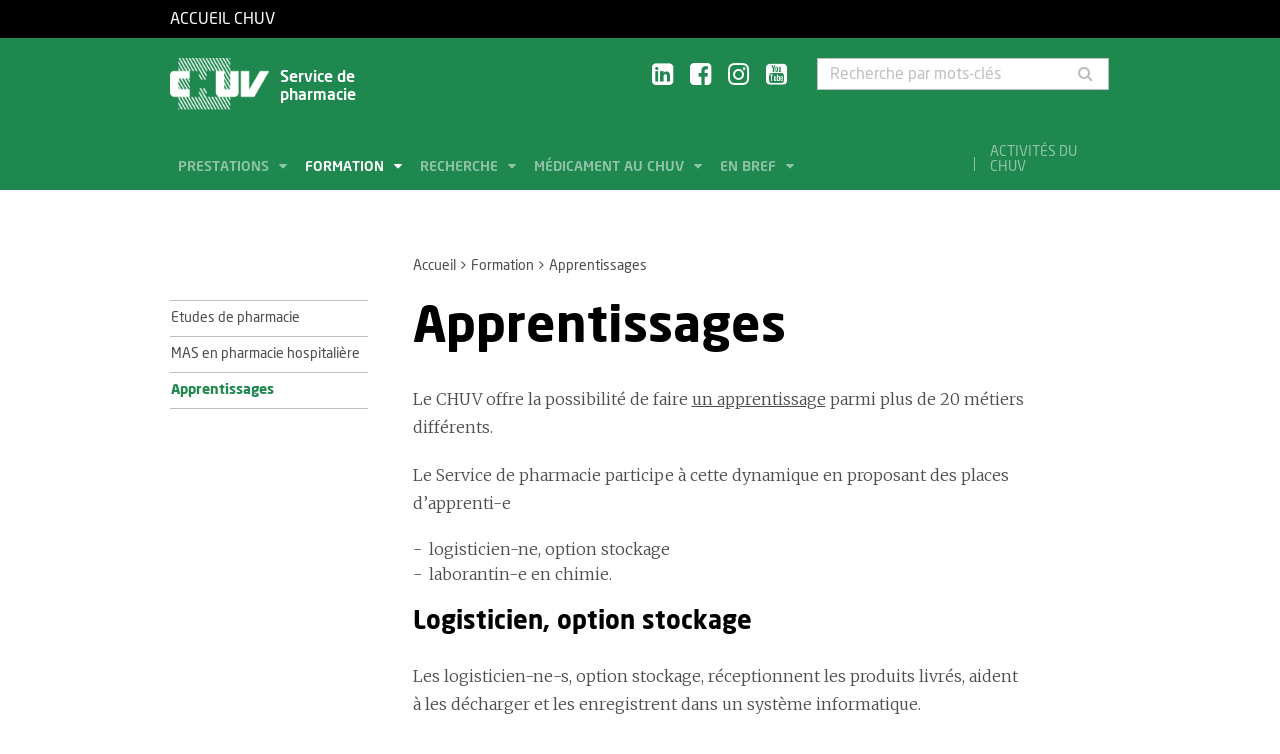

--- FILE ---
content_type: text/html; charset=utf-8
request_url: https://www.chuv.ch/fr/pharmacie/pha-home/formation/apprentissages
body_size: 7205
content:
<!DOCTYPE html>
<html lang="fr-FR">
<head>

<meta charset="utf-8">
<!-- 
	TYPO3 by ideative, provided by Idéative, http://www.ideative.ch/

	This website is powered by TYPO3 - inspiring people to share!
	TYPO3 is a free open source Content Management Framework initially created by Kasper Skaarhoj and licensed under GNU/GPL.
	TYPO3 is copyright 1998-2026 of Kasper Skaarhoj. Extensions are copyright of their respective owners.
	Information and contribution at https://typo3.org/
-->


<link rel="shortcut icon" href="/typo3conf/ext/site_package/Resources/Public/Icons/Favicons/favicon.ico" type="image/vnd.microsoft.icon">

<meta http-equiv="x-ua-compatible" content="IE=edge" />
<meta name="generator" content="TYPO3 CMS" />
<meta name="viewport" content="width=device-width, initial-scale=1.0" />
<meta name="robots" content="INDEX, FOLLOW" />
<meta name="referrer" content="no-referrer" />
<meta property="og:title" content="Apprentissages" />
<meta property="og:site_name" content="CHUV" />
<meta name="twitter:card" content="summary" />
<meta name="google" content="notranslate" />
<meta name="apple-mobile-web-app-capable" content="no" />


<link rel="stylesheet" type="text/css" href="/typo3temp/assets/compressed/merged-752ca64d860930e2cc444c7c7344b407.css?1768384525" media="all">






<title>Apprentissages - Service de pharmacie - CHUV</title><!-- Matomo -->
<script>
  var _paq = window._paq = window._paq || [];
  /* tracker methods like "setCustomDimension" should be called before "trackPageView" */
  _paq.push(['trackPageView']);
  _paq.push(['enableLinkTracking']);
  (function() {
    var u="//matomo-web.chuv.ch/";
    _paq.push(['setTrackerUrl', u+'matomo.php']);
    _paq.push(['setSiteId', '2']);
    var secondaryTracker = 'https://piwik.chuv.ch/matomo.php';
    var secondaryWebsiteId = '2';
    _paq.push(['addTracker', secondaryTracker, secondaryWebsiteId]);
    var d=document, g=d.createElement('script'), s=d.getElementsByTagName('script')[0];
    g.async=true; g.src=u+'matomo.js'; s.parentNode.insertBefore(g,s);
  })();
</script>
<!-- End Matomo Code --><link rel="prev" href="/fr/pharmacie/pha-home/formation/mas-en-pharmacie-hospitaliere"><meta http-equiv="X-UA-Compatible" content="IE=edge"><meta name="geo.region" content="CH-VD"><meta name="geo.placename" content="Lausanne"><meta name="geo.position" content="46.524981;6.642694"><meta name="ICBM" content="46.524981, 6.642694"><link rel="apple-touch-icon" sizes="180x180" href="/typo3conf/ext/site_package/Resources/Public/Icons/Favicons/apple-touch-icon.png" /><link rel="icon" type="image/png" sizes="32x32" href="/typo3conf/ext/site_package/Resources/Public/Icons/Favicons/favicon-32x32.png" /><link rel="icon" type="image/png" sizes="16x16" href="/typo3conf/ext/site_package/Resources/Public/Icons/Favicons/favicon-16x16.png" /><link rel="manifest" href="/typo3conf/ext/site_package/Resources/Public/Icons/Favicons/manifest.json" /><link rel="mask-icon" href="/typo3conf/ext/site_package/Resources/Public/Icons/Favicons/safari-pinned-tab.svg" color="#999999" /><link rel="shortcut icon" href="/typo3conf/ext/site_package/Resources/Public/Icons/Favicons/favicon.ico" /><meta name="msapplication-TileColor" content="#707070" /><meta name="msapplication-TileImage" content="/typo3conf/ext/site_package/Resources/Public/Icons/Favicons/mstile-144x144.png" /><meta name="msapplication-config" content="/typo3conf/ext/site_package/Resources/Public/Icons/Favicons/browserconfig.xml" /><meta name="theme-color" content="#ffffff" /><meta name="google-site-verification" content="Ss4BgqMAJ9qSH9Tva01fOJ3ySHZpRt7jJnGTZ7bqLmE"><script>var dataTablesLangFile = ' /typo3conf/ext/site_package/Resources/Public/JavaScript/DataTables/localisation/fr_FR.json';</script>
<link rel="canonical" href="https://www.chuv.ch/fr/pharmacie/pha-home/formation/apprentissages"/>
</head>
<body id="p297836" class="page-297836 pagelevel-2 language-0 backendlayout-pagets__ChuvNormalPage layout-default chuv-theme sapin">


<div
        class="page mm-page mm-slideout body-bg"
        id="page"><section class="top-bar"><div class="container"><div class="row"><div class="col-xs-6 col-md-4"><a id="logo" href="https://www.chuv.ch/fr/chuv-home">
                        Accueil CHUV
                    </a></div><div class="col-xs-6 col-md-8 hidden-md hidden-lg text-right"><a href="#mobile-menu"><i class="fa fa-bars" aria-hidden="true"></i></a></div></div></div><div class="menu-mobile"><nav id="mobile-menu"><ul><li id="mobile-menu-placeholder" data-url="/fr/pharmacie/pha-home/formation/apprentissages?timestamp=1768971416&amp;type=1011&amp;cHash=6bccb8c11034fcc9722846894e0bf511"><i class="fa fa-spinner fa-spin" aria-hidden="true"></i><span>Chargement...</span></li><li><span class="main">Activités du CHUV</span><ul><li><a href="https://www.chuv.ch/fr/chuv-home/patients-et-familles/specialites-medicales/activites-du-chuv" target="" class="menu-list-item"
                               title="Activités du CHUV" rel=""><span>Activités du CHUV</span></a></li><li><a href="https://www.chuv.ch/fr/chuv-home/patients-et-familles/specialites-medicales/activites-du-chuv/domaines-de-soins" target="" class="menu-list-item"
                               title="Domaines de soins" rel=""><span>Domaines de soins</span></a></li><li><a href="https://www.chuv.ch/fr/chuv-home/patients-et-familles/specialites-medicales/activites-du-chuv/departements-services-et-affilies" target="" class="menu-list-item"
                               title="Départements, services et affiliés" rel=""><span>Départements, services et affiliés</span></a></li><li><a href="https://www.chuv.ch/fr/chuv-home/patients-et-familles/specialites-medicales/activites-du-chuv/services-aux-professionnels" target="" class="menu-list-item"
                               title="Services aux professionnels" rel=""><span>Services aux professionnels</span></a></li></ul></li><li class="languages"><section class="language-bar"><div class="container"><div class="row"><div class="col-xs-12"><div class="language-links"></div></div></div></div></section></li></ul></nav></div></section><header class="header-desktop"><div class="container"><div class="row"><div class="col-xs-12 col-sm-9 col-md-5"><div class=""><div class="brand part"><a title="CHUV" href="/fr/pharmacie/pha-home"><img src="/typo3conf/ext/site_package/Resources/Public/Patternlab/images/chuv.png"
                                         alt="CHUV"><span >
                                        Service de<br>pharmacie
                                    </span></a></div></div></div><div class="col-xs-4 col-md-3 hidden-xs hidden-sm"><div class="socials" id="socials"><a href="https://www.linkedin.com/company/chuv" title="CHUV sur Linkedin+" target="_blank" rel="noopener noreferrer noopener noreferrer"><i class="fa fa-linkedin-square"></i></a>&nbsp;
                     <a href="https://www.facebook.com/CHUVLausanne" title="@CHUV sur Facebook" target="_blank" rel="noopener noreferrer noopener noreferrer"><i class="fa fa-facebook-square"></i></a>&nbsp;
                     
                         <a href="https://www.instagram.com/chuvlausanne/" title="@CHUV sur Instagram" target="_blank" rel="noopener noreferrer noopener noreferrer"><i class="fa fa-instagram"></i></a>&nbsp;
                     
                     
                    
                         <a href="https://www.youtube.com/@chuvlausanne" title="@CHUV sur Youtube" target="_blank" rel="noopener noreferrer noopener noreferrer"><i class="fa fa-youtube-square"></i></a></div></div><div class="col-xs-4 hidden-xs hidden-sm"><form class="input-group" method="get" id="main-search"
                    action="/fr/pharmacie/pha-home/rechercher" autocomplete="off" data-suggest="/fr/pharmacie/pha-home/rechercher?type=7384&filters='tags_stringM':'tags_stringM:104,'hhnFR':'NOT url:*/fr/hhn*'"><input name="tx_solr[q]" class="form-control tx-solr-q js-solr-q tx-solr-suggest tx-solr-suggest-focus"
                           placeholder="Recherche par mots-clés"
                           aria-describedby="desc-s-u"
                           type="text"><span class="input-group-btn"><button class="btn" type="submit"><i class="fa fa-search fa-fw"></i></button></span><span class="sr-only" id="desc-s-u">Recherche par mots-clés</span><input type="hidden" name="L" value="0" /><input type="hidden" name="id" value="297810" /></form></div></div><div class="row hidden-xs hidden-sm"><div class="col-xs-12"><div class="main-nav" id="mainNav"><div class="nav-left"><ul><li role="presentation" class=""><a href="/fr/pharmacie/pha-home/prestations"
                                           data-target="#menu_297818"
                                           target=""
                                           title="Prestations"
                                           rel=""
                                           class="dropdown">
                                            Prestations

                                        </a></li><li role="presentation" class=""><a href="/fr/pharmacie/pha-home/formation"
                                           data-target="#menu_297817"
                                           target=""
                                           title="Formation"
                                           rel=""
                                           class="dropdown current">
                                            Formation

                                        </a></li><li role="presentation" class=""><a href="/fr/pharmacie/pha-home/recherche"
                                           data-target="#menu_297815"
                                           target=""
                                           title="Recherche"
                                           rel=""
                                           class="dropdown">
                                            Recherche

                                        </a></li><li role="presentation" class=""><a href="/fr/pharmacie/pha-home/medicament-au-chuv"
                                           data-target="#menu_297813"
                                           target=""
                                           title="Médicament au CHUV"
                                           rel=""
                                           class="dropdown">
                                            Médicament au CHUV

                                        </a></li><li role="presentation" class=""><a href="/fr/pharmacie/pha-home/en-bref"
                                           data-target="#menu_297814"
                                           target=""
                                           title="En bref"
                                           rel=""
                                           class="dropdown">
                                            En bref

                                        </a></li></ul></div><div class="nav-right"><ul><li role="separator" class="divider"></li><li role="presentation" class="activites"><a href="https://www.chuv.ch/fr/chuv-home/patients-et-familles/specialites-medicales/activites-du-chuv">
                                        Activités du CHUV

                                    </a></li></ul></div></div></div></div></div><div class="container container-menu"><div class="main-menu" id="mainMenu"><div class="menu" id="menu_297818"><div class="menu-block"><div class="menu-list"><a class="menu-list-item title"
                                               href="/fr/pharmacie/pha-home/prestations/logistique" target=""
                                               rel=""
                                               title="Logistique">
                                                Logistique
                                                
                                            </a><a class="menu-list-item"
                                                           href="/fr/pharmacie/pha-home/prestations/logistique/armoires-a-pharmacie-securisee-aps-bd-pyxistm" target=""
                                                           rel=""
                                                           title="Armoires à pharmacie sécurisée (APS) BD Pyxis™">
                                                            Armoires à pharmacie sécurisée (APS) BD Pyxis™
                                                            
                                                        </a></div></div><div class="menu-block"><div class="menu-list"><a class="menu-list-item title"
                                               href="/fr/pharmacie/pha-home/prestations/production" target=""
                                               rel=""
                                               title="Production">
                                                Production
                                                
                                            </a><a class="menu-list-item"
                                                           href="/fr/pharmacie/pha-home/prestations/production/etudes-cliniques" target=""
                                                           rel=""
                                                           title="Etudes cliniques">
                                                            Etudes cliniques
                                                            
                                                        </a><a class="menu-list-item"
                                                           href="/fr/pharmacie/pha-home/prestations/production/produits-fabriques" target=""
                                                           rel=""
                                                           title="Produits fabriqués">
                                                            Produits fabriqués
                                                            
                                                        </a><a class="menu-list-item"
                                                           href="/fr/pharmacie/pha-home/connexion-pour-les-certificats-danalyse?pageId=392524&amp;return_url=%2Ffr%2Fpharmacie%2Fpha-home%2Fprestations%2Fproduction%2Fcertificats-danalyses&amp;cHash=297c045537dc842dcee377ed3b3d6b74" target=""
                                                           rel=""
                                                           title="Certificats d&#039;analyses">
                                                            Certificats d&#039;analyses
                                                            
                                                        </a></div></div><div class="menu-block"><div class="menu-list"><a class="menu-list-item title"
                                               href="/fr/pharmacie/pha-home/prestations/laboratoire-de-controle-qualite" target=""
                                               rel=""
                                               title="Laboratoire de contrôle qualité">
                                                Laboratoire de contrôle qualité
                                                
                                            </a></div></div><div class="menu-block"><div class="menu-list"><a class="menu-list-item title"
                                               href="/fr/pharmacie/pha-home/prestations/pharmacie-clinique" target=""
                                               rel=""
                                               title="Pharmacie clinique">
                                                Pharmacie clinique
                                                
                                            </a></div></div><div class="menu-block"><div class="menu-list"><a class="menu-list-item title"
                                               href="/fr/pharmacie/pha-home/prestations/centre-de-production-cellulaire" target=""
                                               rel=""
                                               title="Centre de production cellulaire">
                                                Centre de production cellulaire
                                                
                                            </a><a class="menu-list-item"
                                                           href="/fr/pharmacie/pha-home/prestations/centre-de-production-cellulaire/autorisation-dexploitation-par-swissmedic" target=""
                                                           rel=""
                                                           title="Autorisation d&#039;exploitation par Swissmedic">
                                                            Autorisation d&#039;exploitation par Swissmedic
                                                            
                                                        </a></div></div></div><div class="menu" id="menu_297817"><div class="menu-block"><div class="menu-list"><a class="menu-list-item title"
                                               href="/fr/pharmacie/pha-home/formation/etudes-de-pharmacie" target=""
                                               rel=""
                                               title="Etudes de pharmacie">
                                                Etudes de pharmacie
                                                
                                            </a></div></div><div class="menu-block"><div class="menu-list"><a class="menu-list-item title"
                                               href="/fr/pharmacie/pha-home/formation/mas-en-pharmacie-hospitaliere" target=""
                                               rel=""
                                               title="MAS en pharmacie hospitalière">
                                                MAS en pharmacie hospitalière
                                                
                                            </a></div></div><div class="menu-block"><div class="menu-list"><a class="menu-list-item title current"
                                               href="/fr/pharmacie/pha-home/formation/apprentissages" target=""
                                               rel=""
                                               title="Apprentissages">
                                                Apprentissages
                                                
                                            </a></div></div></div><div class="menu" id="menu_297815"><div class="menu-block"><div class="menu-list"><a class="menu-list-item title"
                                               href="/fr/pharmacie/pha-home/recherche/axes-de-recherche" target=""
                                               rel=""
                                               title="Axes de recherche">
                                                Axes de recherche
                                                
                                            </a></div></div><div class="menu-block"><div class="menu-list"><a class="menu-list-item title"
                                               href="/fr/pharmacie/pha-home/recherche/posters-et-communications-orales" target=""
                                               rel=""
                                               title="Posters et communications orales">
                                                Posters et communications orales
                                                
                                            </a></div></div><div class="menu-block"><div class="menu-list"><a class="menu-list-item title"
                                               href="/fr/pharmacie/pha-home/recherche/publications" target=""
                                               rel=""
                                               title="Publications">
                                                Publications
                                                
                                            </a></div></div><div class="menu-block"><div class="menu-list"><a class="menu-list-item title"
                                               href="/fr/pharmacie/pha-home/recherche/travaux-de-recherche-mup" target=""
                                               rel=""
                                               title="Travaux de recherche MUP">
                                                Travaux de recherche MUP
                                                
                                            </a></div></div><div class="menu-block"><div class="menu-list"><a class="menu-list-item title"
                                               href="/fr/pharmacie/pha-home/recherche/travaux-de-diplome-mas" target=""
                                               rel=""
                                               title="Travaux de diplôme MAS">
                                                Travaux de diplôme MAS
                                                
                                            </a></div></div><div class="menu-block"><div class="menu-list"><a class="menu-list-item title"
                                               href="/fr/pharmacie/pha-home/recherche/theses" target=""
                                               rel=""
                                               title="Thèses">
                                                Thèses
                                                
                                            </a></div></div></div><div class="menu" id="menu_297813"><div class="menu-block"><div class="menu-list"><a class="menu-list-item title"
                                               href="/fr/pharmacie/pha-home/medicament-au-chuv/politique-du-medicament" target=""
                                               rel=""
                                               title="Politique du médicament">
                                                Politique du médicament
                                                
                                            </a><a class="menu-list-item"
                                                           href="/fr/pharmacie/pha-home/medicament-au-chuv/politique-du-medicament/commission-permanente-des-medicaments-cpm" target=""
                                                           rel=""
                                                           title="Commission permanente des médicaments (CPM)">
                                                            Commission permanente des médicaments (CPM)
                                                            
                                                        </a></div></div><div class="menu-block"><div class="menu-list"><a class="menu-list-item title"
                                               href="/fr/pharmacie/pha-home/medicament-au-chuv/informations-medicament" target=""
                                               rel=""
                                               title="Informations médicament">
                                                Informations médicament
                                                
                                            </a></div></div></div><div class="menu" id="menu_297814"><div class="menu-block"><div class="menu-list"><a class="menu-list-item title"
                                               href="/fr/pharmacie/pha-home/en-bref/missions" target=""
                                               rel=""
                                               title="Missions">
                                                Missions
                                                
                                            </a></div></div><div class="menu-block"><div class="menu-list"><a class="menu-list-item title"
                                               href="/fr/pharmacie/pha-home/en-bref/organigramme" target=""
                                               rel=""
                                               title="Organigramme">
                                                Organigramme
                                                
                                            </a></div></div><div class="menu-block"><div class="menu-list"><a class="menu-list-item title"
                                               href="/fr/pharmacie/pha-home/en-bref/activites-de-recherche" target=""
                                               rel=""
                                               title="Activités de recherche">
                                                Activités de recherche
                                                
                                            </a></div></div><div class="menu-block"><div class="menu-list"><a class="menu-list-item title"
                                               href="/fr/pharmacie/pha-home/en-bref/autorisations-et-certifications" target=""
                                               rel=""
                                               title="Autorisations et certifications">
                                                Autorisations et certifications
                                                
                                            </a></div></div><div class="menu-block"><div class="menu-list"><a class="menu-list-item title"
                                               href="/fr/pharmacie/pha-home/en-bref/nous-contacter" target=""
                                               rel=""
                                               title="Nous contacter">
                                                Nous contacter
                                                
                                            </a></div></div><div class="menu-block"><div class="menu-list"><a class="menu-list-item title"
                                               href="/fr/pharmacie/pha-home/en-bref/nous-trouver" target=""
                                               rel=""
                                               title="Nous trouver">
                                                Nous trouver
                                                
                                            </a></div></div></div></div></div></header><section class="cols"><div class="container"><div class="row hidden-xs hidden-sm"><div class="col-xs-12 col-md-3"></div><div class="col-xs-12 col-md-8"><ol class="breadcrumb"><li><a href="/fr/pharmacie/pha-home" target="" title="Accueil">Accueil</a></li><li><a href="/fr/pharmacie/pha-home/formation" target="" title="Formation">Formation</a></li><!-- On detail pages, check if there's a dedicated TS object to fetch the record's title --><li class="active">Apprentissages</li></ol></div></div><div class="row"><div class="col-xs-12 col-md-3 col-sidebar"><div class="hidden-xs hidden-sm"><div class="secondary-menu" id="accordion" data-accordion="true"><div class="secondary-menu-item"><a class=""
                               href="/fr/pharmacie/pha-home/formation/etudes-de-pharmacie" target="" title="Etudes de pharmacie">
                                Etudes de pharmacie
                                
                            </a></div><div class="secondary-menu-item"><a class=""
                               href="/fr/pharmacie/pha-home/formation/mas-en-pharmacie-hospitaliere" target="" title="MAS en pharmacie hospitalière">
                                MAS en pharmacie hospitalière
                                
                            </a></div><div class="secondary-menu-item"><a class="active current"
                               href="/fr/pharmacie/pha-home/formation/apprentissages" target="" title="Apprentissages">
                                Apprentissages
                                
                            </a></div></div></div></div><div class="col-xs-12 col-md-8 col-content"><!--TYPO3SEARCH_begin--><h1>Apprentissages</h1><div id="c612331" class="frame frame-default frame-type-textmedia frame-layout- frame-space-before-none frame-space-after-none"><p>Le CHUV offre la possibilité de faire <a href="https://www.chuv.ch/fr/chuv-home/formation/se-former-dans-le-milieu-de-la-sante/apprentissages-stages-mpc-et-mp-2s">un apprentissage</a> parmi plus de 20 métiers différents.</p><p>Le Service de pharmacie participe à cette dynamique en proposant des places d’apprenti-e</p><ul><li>logisticien-ne, option stockage</li><li>laborantin-e en chimie.</li></ul></div><div id="c612332" class="frame frame-default frame-type-textmedia frame-layout- frame-space-before-none frame-space-after-none"><header><h2 class="">
                Logisticien, option stockage
            </h2></header><p>Les logisticien-ne-s, option stockage, réceptionnent les produits livrés, aident à les décharger et les enregistrent dans un système informatique. L’entreposage des marchandises, la gestion des stocks, la mise à disposition de marchandises (commissionnement), l’emballage et le chargement font également partie de leurs tâches.<br></p><ul><li>Plus d'informations sur l'apprentissage au CHUV</li><li><a rel="noopener noreferrer" href="https://orientation.ch/dyn/show/1900?lang=fr&amp;idx=12&amp;id=943" target="_blank">Description et perspectives professionnelles sur orientation.ch</a></li></ul></div><div id="c612333" class="frame frame-default frame-type-textmedia frame-layout- frame-space-before-none frame-space-after-none"><header><h2 class="">
                Laborantin en chimie
            </h2></header><p>Le <a href="/fr/pharmacie/pha-home/prestations/laboratoire-de-controle-qualite">Laboratoire de contrôle de qualité</a> de la pharmacie participe à la formation des laborantin-e-s en chimie, en collaboration avec <a rel="noopener noreferrer" href="http://www.essante.ch/contenu_types/laborantin-ne-en-chimie/" target="_blank">ESsanté</a> et le centre de formation <a rel="noopener noreferrer" href="https://www.cimo.ch/centre-de-formation" target="_blank">CIMO</a>.</p><p>Les laborantin-e-s analysent, synthétisent, isolent ou purifient diverses substances dans un laboratoire de recherche, de contrôle ou de production. Ils participent ainsi, en secondant leurs supérieurs, à la mise au point et à la production industrielle d'une grande variété de produits, tels que médicaments, colorants, matières plastiques, savons, peintures, parfums et cosmétiques, insecticides, arômes, engrais, etc.</p><p>Dans notre laboratoire, les apprenti-e-s laborantin-e-s sont notamment appelés à:</p><ul><li>réceptionner des réactifs, des consommables du laboratoire, des matières premières, des articles de conditionnement et des produits finis fabriqués par notre Unité de production</li><li>effectuer l’échantillonnage des matières premières et des articles de conditionnement</li><li>préparer le matériel, des appareils, les échantillons à tester, en respectant les modes opératoires et en en assurant le bon fonctionnement</li><li>planifier les différentes étapes des analyses</li><li>réaliser des analyses et effectuer la lecture des résultats</li><li>effectuer des extractions d'une substance en utilisant une opération appropriée (distillation, centrifugation, filtration, etc.)</li><li>effectuer des prélèvements microbiologiques et particulaires des zones à atmosphères contrôlées (monitoring)</li><li>surveiller le déroulement des expériences en assurant les meilleures conditions de sécurité</li><li>participer activement à l’évolution du système qualité de l’unité</li><li>respecter des normes de qualité, des Bonnes Pratiques de Fabrication (BPF)</li><li>utiliser les outils informatiques pour gérer les données et réaliser des statistiques</li><li>rédiger un rapport des expériences réalisées, présenter les résultats, selon des normes précises</li><li>participer au développement et à la validation des méthodes analytiques.</li></ul></div><div class="nav-list"><a rel="noopener noreferrer" href="https://www.chuv.ch/fr/chuv-home/formation/offre-de-formation/offre-de-formation-detail/formation/laborantin-e-option-chimie-cfc/" target="_blank" class="nav-list-item">
                                Plus d&#039;informations sur l&#039;apprentissage au CHUV
                            </a><a rel="noopener noreferrer" href="https://www.orientation.ch/dyn/show/1900?lang=fr&amp;idx=12&amp;id=1375" target="_blank" class="nav-list-item">
                                Description et perspectives professionnelles sur orientation.ch
                            </a></div><!--TYPO3SEARCH_end--><div class="clearfix"></div><div class="row"><div class="col-xs-12 col-sm-6"><h2>Contacts</h2><div class="block-content-contact"><div class="contact-wrapper"><div class="address">
                
                    
                        Dr Julian Pezzatti
                    
                
                
                    <div class="address">
                        
                            Responsable du contrôle qualité
                        
                    </div><div>
                        
                            BH04513<br />
Rue du Bugnon 46<br />
1011 Lausanne
                        
                    </div></div><div class="telephone"><div>
                        Tél.
                        
                                <a href="tel:+41 79 556 1180">+41 79 556 1180</a></div></div><div class="see-more"><a href="/fr/pharmacie/pha-home/formulaire-de-contact?tx_chuvforms%5Bcontact%5D=141119&amp;cHash=939545b2095868b3c234becba6c8fd6a" title="Formulaire de contact" class="go-to-form">
                        
                                Formulaire de contact
                            
                        <i class="fa fa-angle-right"></i></a></div><div class="clearfix"></div></div><div class="contact-wrapper"><div class="address">
                
                    
                        Dr Jean Christophe Devaud
                    
                
                
                    <div class="address">
                        
                            Responsable unité de logistique pharmaceutique
                        
                    </div><div>
                        
                            BH04501<br />
Rue du Bugnon 46<br />
1011 Lausanne
                        
                    </div></div><div class="telephone"><div>
                        Tél.
                        
                                <a href="tel:+41 21 314 4294">+41 21 314 4294</a></div></div><div class="see-more"><a href="/fr/pharmacie/pha-home/formulaire-de-contact?tx_chuvforms%5Bcontact%5D=233850&amp;cHash=6c522719a2fd1a316df1b1ec918d92e9" title="Formulaire de contact" class="go-to-form">
                        
                                Formulaire de contact
                            
                        <i class="fa fa-angle-right"></i></a></div><div class="clearfix"></div></div></div></div></div></div></div></div></section><section class="footer"><div class="container"><div class="row"><div class="col-xs-12 col-sm-9" id="footer-logos"><div class="logo logo-vd"><a rel="noopener noreferrer" href="https://www.vd.ch/" title="État de Vaud" target="_blank"><img src="/typo3conf/ext/site_package/Resources/Public/Patternlab/images/etat_de_vaud.svg"
                                 alt="État de Vaud"></a></div><div class="logo logo-chuv"><a href="https://www.chuv.ch/fr/chuv-home" title="Centre hospitalier universitaire vaudois"><img src="/typo3conf/ext/site_package/Resources/Public/Patternlab/images/chuv_grey.svg"
                                 alt="Centre hospitalier universitaire vaudois"></a><div class="address d-none d-sm-inline-block">
                            Service de pharmacie<br>
CHUV<br>
Rue du Bugnon 46<br>
CH - 1011 Lausanne<br />+41 21 314 4304
                        </div></div><div class="logo logo-unil bloc-unil-fbm"><a rel="noopener noreferrer" href="http://www.unil.ch/" title="Université de Lausanne" target="_blank"><img src="/typo3conf/ext/site_package/Resources/Public/Patternlab/images/unil.svg"
                                 alt="Université de Lausanne"></a><a rel="noopener noreferrer" href="https://www.unil.ch/fbm/home.html" title="Faculté de biologie et de médecine" target="_blank" class="logo-fbm">
                            Faculté de biologie et de médecine
                        </a></div></div><div class="col-xs-12 d-block d-sm-none"><div class="address">
                        Service de pharmacie<br>
CHUV<br>
Rue du Bugnon 46<br>
CH - 1011 Lausanne<br />+41 21 314 4304
                    </div></div><div class="col-xs-12 col-sm-3"><div class="address links"><a href="/fr/pharmacie/pha-home/en-bref/impressum" target="_top">
                                Impressum
                            </a><br/><a href="/fr/pharmacie/pha-home/en-bref/informations-juridiques" target="_top">
                                Informations juridiques
                            </a><br/><a href="/fr/pharmacie/pha/pha-home/plan-du-site" target="_top">
                                Plan du site
                            </a></div></div></div></div></section><section class="bottom-update"><div class="container"><div class="row"><div class="col-xs-12 socials"><a rel="noopener noreferrer" href="https://www.linkedin.com/company/chuv" title="CHUV sur Linkedin+" target="_blank"><i class="fa fa-linkedin-square"></i></a><a rel="noopener noreferrer" href="https://www.facebook.com/CHUVLausanne" title="@CHUV sur Facebook" target="_blank"><i class="fa fa-facebook-square"></i></a><a rel="noopener noreferrer" href="https://www.instagram.com/chuvlausanne/" title="@CHUV sur Instagram" target="_blank"><i class="fa fa-instagram"></i></a><i class="fa fa-twitter-square"></i></div></div><div class="row"><div class="col-xs-12">
                        &nbsp;Dernière mise à jour le 05/10/2021 à 17:46
                    </div></div></div></section><a class="scroll-top" title="Scroll to top" href="#top"><span class="scroll-top-icon"></span></a></div>
<script src="/typo3temp/assets/compressed/merged-71ad6ae01c069bc2d7ca6fe3ed45c780.js?1737974728" type="text/javascript"></script>
<script src="https://challenges.cloudflare.com/turnstile/v0/api.js?render=explicit&amp;onload=onloadTurnstileCallback" type="text/javascript" async="async" defer="defer"></script>
<script src="/typo3temp/assets/compressed/merged-524767725c2edd38a116315c779ecdb6.js?1649349769" type="text/javascript"></script>


</body>
</html>

--- FILE ---
content_type: text/html; charset=utf-8
request_url: https://www.chuv.ch/fr/pharmacie/pha-home/formation/apprentissages?timestamp=1768971416&type=1011&cHash=6bccb8c11034fcc9722846894e0bf511
body_size: 1229
content:


<li><span class="main">Prestations</span><ul><li><a href="/fr/pharmacie/pha-home/prestations" target="" class="menu-list-item"
                               title="Prestations" rel=""><span>Prestations</span></a></li><li><span class="main">Logistique</span><ul><li><a href="/fr/pharmacie/pha-home/prestations/logistique" target="" class="menu-list-item"
                               title="Logistique" rel=""><span>Logistique</span></a></li><li><a href="/fr/pharmacie/pha-home/prestations/logistique/armoires-a-pharmacie-securisee-aps-bd-pyxistm" target="" class="menu-list-item"
                               title="Armoires à pharmacie sécurisée (APS) BD Pyxis™" rel=""><span>Armoires à pharmacie sécurisée (APS) BD Pyxis™</span></a></li></ul></li><li><span class="main">Production</span><ul><li><a href="/fr/pharmacie/pha-home/prestations/production" target="" class="menu-list-item"
                               title="Production" rel=""><span>Production</span></a></li><li><a href="/fr/pharmacie/pha-home/prestations/production/etudes-cliniques" target="" class="menu-list-item"
                               title="Etudes cliniques" rel=""><span>Etudes cliniques</span></a></li><li><a href="/fr/pharmacie/pha-home/prestations/production/produits-fabriques" target="" class="menu-list-item"
                               title="Produits fabriqués" rel=""><span>Produits fabriqués</span></a></li><li><a href="/fr/pharmacie/pha-home/connexion-pour-les-certificats-danalyse?pageId=392524&amp;return_url=%2Ffr%2Fpharmacie%2Fpha-home%2Fprestations%2Fproduction%2Fcertificats-danalyses&amp;cHash=297c045537dc842dcee377ed3b3d6b74" target="" class="menu-list-item"
                               title="Certificats d&#039;analyses" rel=""><span>Certificats d&#039;analyses</span></a></li></ul></li><li><a href="/fr/pharmacie/pha-home/prestations/laboratoire-de-controle-qualite" target="" class="menu-list-item"
                               title="Laboratoire de contrôle qualité" rel=""><span>Laboratoire de contrôle qualité</span></a></li><li><a href="/fr/pharmacie/pha-home/prestations/pharmacie-clinique" target="" class="menu-list-item"
                               title="Pharmacie clinique" rel=""><span>Pharmacie clinique</span></a></li><li><span class="main">Centre de production cellulaire</span><ul><li><a href="/fr/pharmacie/pha-home/prestations/centre-de-production-cellulaire" target="" class="menu-list-item"
                               title="Centre de production cellulaire" rel=""><span>Centre de production cellulaire</span></a></li><li><a href="/fr/pharmacie/pha-home/prestations/centre-de-production-cellulaire/autorisation-dexploitation-par-swissmedic" target="" class="menu-list-item"
                               title="Autorisation d&#039;exploitation par Swissmedic" rel=""><span>Autorisation d&#039;exploitation par Swissmedic</span></a></li></ul></li></ul></li><li><span class="main">Formation</span><ul><li><a href="/fr/pharmacie/pha-home/formation" target="" class="menu-list-item"
                               title="Formation" rel=""><span>Formation</span></a></li><li><a href="/fr/pharmacie/pha-home/formation/etudes-de-pharmacie" target="" class="menu-list-item"
                               title="Etudes de pharmacie" rel=""><span>Etudes de pharmacie</span></a></li><li><a href="/fr/pharmacie/pha-home/formation/mas-en-pharmacie-hospitaliere" target="" class="menu-list-item"
                               title="MAS en pharmacie hospitalière" rel=""><span>MAS en pharmacie hospitalière</span></a></li><li><a href="/fr/pharmacie/pha-home/formation/apprentissages" target="" class="menu-list-item"
                               title="Apprentissages" rel=""><span>Apprentissages</span></a></li></ul></li><li><span class="main">Recherche</span><ul><li><a href="/fr/pharmacie/pha-home/recherche" target="" class="menu-list-item"
                               title="Recherche" rel=""><span>Recherche</span></a></li><li><a href="/fr/pharmacie/pha-home/recherche/axes-de-recherche" target="" class="menu-list-item"
                               title="Axes de recherche" rel=""><span>Axes de recherche</span></a></li><li><a href="/fr/pharmacie/pha-home/recherche/posters-et-communications-orales" target="" class="menu-list-item"
                               title="Posters et communications orales" rel=""><span>Posters et communications orales</span></a></li><li><a href="/fr/pharmacie/pha-home/recherche/publications" target="" class="menu-list-item"
                               title="Publications" rel=""><span>Publications</span></a></li><li><a href="/fr/pharmacie/pha-home/recherche/travaux-de-recherche-mup" target="" class="menu-list-item"
                               title="Travaux de recherche MUP" rel=""><span>Travaux de recherche MUP</span></a></li><li><a href="/fr/pharmacie/pha-home/recherche/travaux-de-diplome-mas" target="" class="menu-list-item"
                               title="Travaux de diplôme MAS" rel=""><span>Travaux de diplôme MAS</span></a></li><li><a href="/fr/pharmacie/pha-home/recherche/theses" target="" class="menu-list-item"
                               title="Thèses" rel=""><span>Thèses</span></a></li></ul></li><li><span class="main">Médicament au CHUV</span><ul><li><a href="/fr/pharmacie/pha-home/medicament-au-chuv" target="" class="menu-list-item"
                               title="Médicament au CHUV" rel=""><span>Médicament au CHUV</span></a></li><li><span class="main">Politique du médicament</span><ul><li><a href="/fr/pharmacie/pha-home/medicament-au-chuv/politique-du-medicament" target="" class="menu-list-item"
                               title="Politique du médicament" rel=""><span>Politique du médicament</span></a></li><li><a href="/fr/pharmacie/pha-home/medicament-au-chuv/politique-du-medicament/commission-permanente-des-medicaments-cpm" target="" class="menu-list-item"
                               title="Commission permanente des médicaments (CPM)" rel=""><span>Commission permanente des médicaments (CPM)</span></a></li></ul></li><li><a href="/fr/pharmacie/pha-home/medicament-au-chuv/informations-medicament" target="" class="menu-list-item"
                               title="Informations médicament" rel=""><span>Informations médicament</span></a></li></ul></li><li><span class="main">En bref</span><ul><li><a href="/fr/pharmacie/pha-home/en-bref" target="" class="menu-list-item"
                               title="En bref" rel=""><span>En bref</span></a></li><li><a href="/fr/pharmacie/pha-home/en-bref/missions" target="" class="menu-list-item"
                               title="Missions" rel=""><span>Missions</span></a></li><li><a href="/fr/pharmacie/pha-home/en-bref/organigramme" target="" class="menu-list-item"
                               title="Organigramme" rel=""><span>Organigramme</span></a></li><li><a href="/fr/pharmacie/pha-home/en-bref/activites-de-recherche" target="" class="menu-list-item"
                               title="Activités de recherche" rel=""><span>Activités de recherche</span></a></li><li><a href="/fr/pharmacie/pha-home/en-bref/autorisations-et-certifications" target="" class="menu-list-item"
                               title="Autorisations et certifications" rel=""><span>Autorisations et certifications</span></a></li><li><a href="/fr/pharmacie/pha-home/en-bref/nous-contacter" target="" class="menu-list-item"
                               title="Nous contacter" rel=""><span>Nous contacter</span></a></li><li><a href="/fr/pharmacie/pha-home/en-bref/nous-trouver" target="" class="menu-list-item"
                               title="Nous trouver" rel=""><span>Nous trouver</span></a></li></ul></li>

